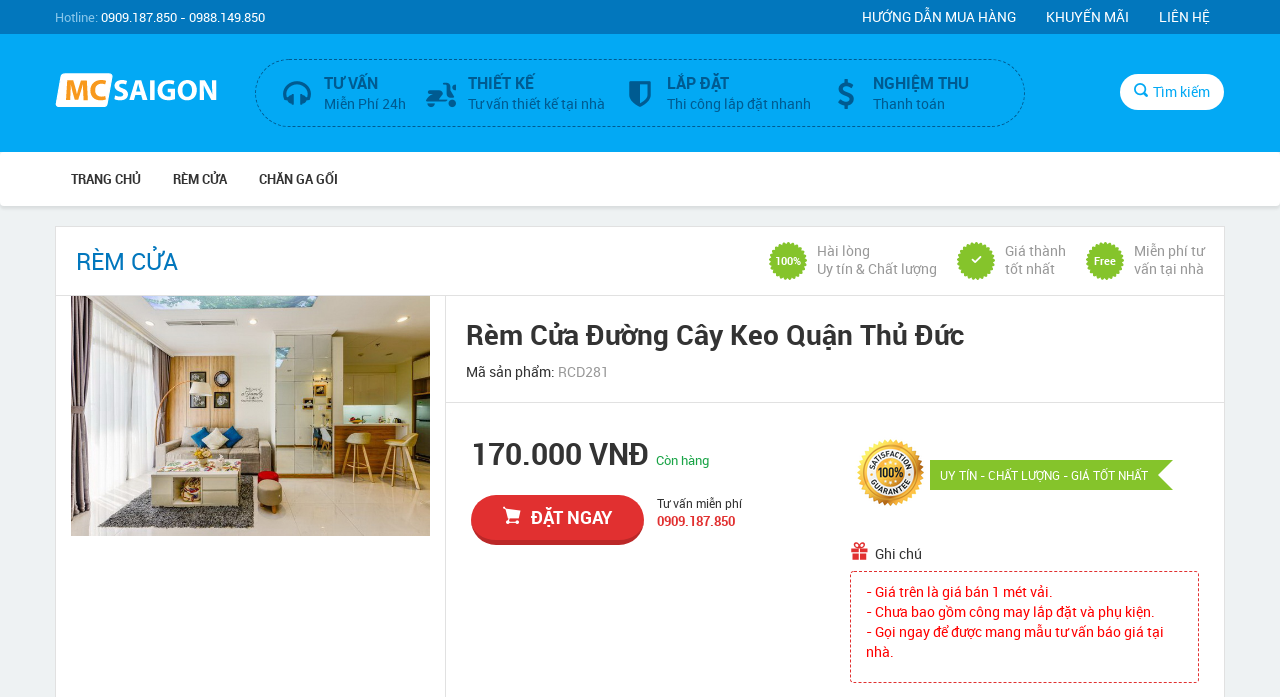

--- FILE ---
content_type: text/html; charset=UTF-8
request_url: https://www.mancuasaigon.net/rem-cua-duong-cay-keo-quan-thu-duc-668.html
body_size: 8873
content:
<!DOCTYPE html>
<html lang="en">
<head>
    <meta charset="utf-8">
    <meta http-equiv="X-UA-Compatible" content="IE=edge">
    <meta name="viewport" content="width=device-width, initial-scale=1.0, maximum-scale=1.0, user-scalable=no" />

    <link rel="shortcut icon" href="/static/images/favicon.ico">
    <link rel="apple-touch-icon-precomposed" href="/static/images/favicon.png">

    <title>Rèm Cửa Đường Cây Keo Quận Thủ Đức</title>
    <base href="https://www.mancuasaigon.net/" />
    <meta name="description" content="Rèm Cửa Quận Thủ Đức - Rèm Cửa Đường Cây Keo Quận Thủ Đức | MANG MẪU TƯ VẤN BÁO GIÁ TẠI NHÀ. Hãy gọi ngay cho chúng tôi để được tư vấn báo giá miễn phí tại nhà của Quý khách."/>
    <meta name="keywords" content="Rèm Cửa Quận Thủ Đức, Rèm Cửa Đường Cây Keo Quận Thủ Đức, Rèm Cửa Đường Cây Keo, Rèm Cửa Cây Keo, Rèm Cửa Thủ Đức"/>
    <link rel="canonical" href="https://www.mancuasaigon.net/rem-cua-duong-cay-keo-quan-thu-duc-668.html" />
    <meta name="google-site-verification" content="S3flBf3ff80jJTBgvOj479lUO6bwDOPfVikwH2UNuAU" />
    <meta name="copyright" content="Copyright (c) MAN CUA SAI GON 2022" />
    <meta name="author" content="Team MAN CUA SAI GON" />
    <meta name="DC.title" content="CONG TY MAN CUA SAI GON" />	
    <meta name="robots" content="index, follow" />
    <meta http-equiv="refresh" content="3000" />
    <meta property="og:locale" content="vi_VN" />
    <meta property="og:type" content="website" /> 
    <meta property="og:title" content="Rèm Cửa Đường Cây Keo Quận Thủ Đức" />
    <meta property="og:image" content="https://www.mancuasaigon.net/upload/remcuadep3/rem-cua-dep-281.jpg" />
    <meta property="og:type" content="product" />
    <meta property="og:url" content="https://www.mancuasaigon.net/rem-cua-duong-cay-keo-quan-thu-duc-668.html" />
    <meta name="revisit-after" content="1 day" />
    <meta name="geo.position" content= "10.7880700;106.7589190" />
    <meta name="geo.placename" content= "Ho Chi Minh, Viet Nam" />
    <meta name="geo.region" content= "VN-65" />
    <meta name="ICBM" content="10.7880700, 106.7589190" />
    	
    <meta name="twitter:card" content="summary" />
    <meta name="twitter:title" content="Rèm Cửa Đường Cây Keo Quận Thủ Đức" />
    <meta name="twitter:description" content="Rèm Cửa Quận Thủ Đức - Rèm Cửa Đường Cây Keo Quận Thủ Đức | MANG MẪU TƯ VẤN BÁO GIÁ TẠI NHÀ. Hãy gọi ngay cho chúng tôi để được tư vấn báo giá miễn phí tại nhà của Quý khách."/>

    <link href="/static/css/bootstrap.css" rel="stylesheet">
    <link href="/static/css/fonts.css" rel="stylesheet">
    <link href="/static/css/animate.min.css" rel="stylesheet">
    <link href="/static/css/style.css" rel="stylesheet">

    <link href="/static/css/jquery.fancybox.css" rel="stylesheet">

    <!--[if lt IE 9]>
    <script src="/static/js/html5shiv.min.js"></script>
    <script src="/static/js/respond.min.js"></script>
    <![endif]-->
</head>
<body>
<header>
    <div class="top-header">
        <div class="container">
            <div class="hotline"><span>Hotline:</span> 0909.187.850 - 0988.149.850</div>
            <ul class="menu-top hidden-xs">
                <li><a href="#">Hướng dẫn mua hàng</a></li>
                <li><a href="#">Khuyến mãi</a></li>
                <li><a href="/lien-he.html">Liên hệ</a></li>
            </ul>
        </div>
    </div><!-- end top-header -->
    <div class="main-header">
        <div class="container">
            <div class="row">
                <div class="col-md-2 col-sm-3 col-xs-6">
                    <h2 class="brand">
                        <a href="/" title="MÀN CỬA SÀI GÒN">
                            <span>MÀN CỬA SÀI GÒN</span>
							<svg version="1.1" id="Layer_1" xmlns:x="&ns_extend;" xmlns:i="&ns_ai;" xmlns:graph="&ns_graphs;"
								 xmlns="http://www.w3.org/2000/svg" xmlns:xlink="http://www.w3.org/1999/xlink" xmlns:a="http://ns.adobe.com/AdobeSVGViewerExtensions/3.0/"
								 x="0px" y="0px" viewBox="0 0 150 32" enable-background="new 0 0 150 32" xml:space="preserve">
							<switch>
								<foreignObject requiredExtensions="&ns_ai;" x="0" y="0" width="1" height="1">
									<i:pgfRef  xlink:href="#adobe_illustrator_pgf">
									</i:pgfRef>
								</foreignObject>
								<g i:extraneous="self">
									<path fill="#FFFFFF" stroke="#FFFFFF" stroke-miterlimit="10" d="M42.9,30.7H3.4c-1.5,0-2.5-1.2-2.2-2.7L5.3,4.4
										C5.6,2.9,7,1.7,8.5,1.7H48c1.5,0,2.5,1.2,2.2,2.7L46,28C45.8,29.5,44.4,30.7,42.9,30.7z"/>
									<g>
										<path fill="#F8991D" d="M24.9,18.2c-0.1-2.1-0.2-4.7-0.2-7.2h-0.1c-0.6,2.2-1.3,4.7-2,6.8l-2.1,6.8h-3.1l-1.9-6.8
											c-0.6-2.1-1.1-4.6-1.6-6.9H14c-0.1,2.4-0.2,5.1-0.3,7.3l-0.3,6.7H9.7l1.1-17.5h5.3l1.7,5.9c0.6,2,1.1,4.2,1.5,6.3h0.1
											c0.5-2,1.1-4.3,1.7-6.3l1.8-5.8h5.2l0.9,17.5h-3.8L24.9,18.2z"/>
										<path fill="#F8991D" d="M44.9,24.4c-0.7,0.3-2.4,0.8-4.5,0.8c-6.1,0-9.2-3.8-9.2-8.8c0-6,4.3-9.3,9.6-9.3c2.1,0,3.6,0.4,4.3,0.8
											L44.3,11c-0.8-0.3-1.9-0.6-3.3-0.6c-3.1,0-5.6,1.9-5.6,5.8c0,3.5,2.1,5.7,5.6,5.7c1.2,0,2.5-0.2,3.3-0.6L44.9,24.4z"/>
										<path fill="#FFFFFF" d="M53,20.8c1,0.5,2.7,1.1,4.4,1.1c1.8,0,2.8-0.8,2.8-1.9c0-1.1-0.8-1.7-2.9-2.4c-2.9-1-4.8-2.7-4.8-5.2
											c0-3,2.5-5.3,6.6-5.3c2,0,3.4,0.4,4.5,0.9l-0.9,3.2c-0.7-0.3-2-0.8-3.6-0.8c-1.7,0-2.5,0.8-2.5,1.7c0,1.1,1,1.6,3.3,2.5
											c3.1,1.1,4.5,2.8,4.5,5.2c0,2.9-2.2,5.4-7,5.4c-2,0-4-0.5-5-1.1L53,20.8z"/>
										<path fill="#FFFFFF" d="M70.9,20.4l-1.2,4.5h-4.1l5.3-17.5h5.2l5.5,17.5h-4.3L76,20.4H70.9z M75.4,17.4l-1.1-3.7
											c-0.3-1-0.6-2.3-0.9-3.4h-0.1c-0.3,1-0.5,2.4-0.8,3.4l-1,3.7H75.4z"/>
										<path fill="#FFFFFF" d="M87.9,7.4v17.5h-4V7.4H87.9z"/>
										<path fill="#FFFFFF" d="M106,24.1c-1.2,0.4-3.5,1-5.9,1c-3.2,0-5.5-0.8-7.1-2.3c-1.6-1.5-2.5-3.8-2.5-6.4c0-5.8,4.3-9.2,10-9.2
											c2.3,0,4,0.4,4.9,0.8l-0.8,3.2c-1-0.4-2.1-0.8-4.1-0.8c-3.3,0-5.8,1.8-5.8,5.7c0,3.6,2.3,5.7,5.5,5.7c0.9,0,1.6-0.1,1.9-0.2V18
											h-2.7v-3.1h6.5V24.1z"/>
										<path fill="#FFFFFF" d="M125.1,16c0,5.8-3.5,9.2-8.6,9.2c-5.2,0-8.2-3.9-8.2-8.9c0-5.3,3.4-9.2,8.5-9.2
											C122.2,7.1,125.1,11.1,125.1,16z M112.4,16.2c0,3.5,1.6,5.9,4.3,5.9c2.7,0,4.2-2.5,4.2-6c0-3.2-1.5-5.9-4.2-5.9
											C114,10.2,112.4,12.8,112.4,16.2z"/>
										<path fill="#FFFFFF" d="M127.7,24.9V7.4h4.6l3.6,6.4c1,1.8,2.1,4,2.9,6h0.1c-0.2-2.3-0.3-4.7-0.3-7.3V7.4h3.6v17.5H138l-3.7-6.8
											c-1-1.9-2.2-4.1-3-6.2h-0.1c0.1,2.3,0.2,4.8,0.2,7.7v5.3H127.7z"/>
									</g>
								</g>
							</switch>
							</svg>
                        </a>
                    </h2>
                </div>
                <div class="col-md-8 col-sm-7">
                    <div class="form-search">
                        <div class="wrapper-search-input">
                            <form action="/tim-kiem.html">
                            <input id="search_input" type="text" placeholder="Nhập tên sản phẩm" name="q" />
                            <button type="submit" class="btn-search-submit"><i class="icon icon-search"></i></button>
                            </form>
                        </div>
                    </div>
                    <div class="service hidden-sm hidden-xs clearfix">
                        <div class="support clearfix">
                            <div class="support-l">
                                <i class="icon icon-headphone"></i>
                            </div>
                            <div class="support-r">
                                <span class="title-sr">Tư vấn</span><br />
                                <span>Miễn Phí 24h</span>
                            </div>
                        </div>
                        <div class="support clearfix">
                            <div class="support-l">
                                <i class="icon icon-scooter"></i>
                            </div>
                            <div class="support-r">
                                <span class="title-sr">Thiết kế</span><br />
                                <span>Tư vấn thiết kế tại nhà</span>
                            </div>
                        </div>
                        <div class="support clearfix">
                            <div class="support-l">
                                <i class="icon icon-shield"></i>
                            </div>
                            <div class="support-r">
                                <span class="title-sr">Lắp đặt</span><br />
                                <span>Thi công lắp đặt nhanh</span>
                            </div>
                        </div>
                        <div class="support clearfix">
                            <div class="support-l">
                                <i class="icon icon-dollar"></i>
                            </div>
                            <div class="support-r">
                                <span class="title-sr">Nghiệm thu</span><br />
                                <span>Thanh toán</span>
                            </div>
                        </div>
                    </div>
                </div>
                <div class="col-md-2 col-sm-2 col-xs-6">
                    <div class="wrapper-search">
                        <div class="buble-search"></div>
                        <button class="btn-remove-search"><i class="icon icon-remove"></i></button>
                        <button type="button" class="btn-search"><i class="icon icon-search"></i>Tìm kiếm</button>
                    </div>
                </div>
            </div>
        </div>
    </div><!-- end main-header -->
    <nav class="navbar">
        <div class="container">
            <div class="wrapper-nav clearfix">
                <h2 class="current-page visible-xs">Sản phẩm</h2>
                <button type="button" class="navbar-toggle collapsed" data-toggle="collapse" data-target="#navbar" aria-expanded="false" aria-controls="navbar">
                    <span class="sr-only">Toggle navigation</span>
                    <span class="icon-bar"></span>
                    <span class="icon-bar"></span>
                    <span class="icon-bar"></span>
                </button>
            </div>
            <div id="navbar" class="navbar-collapse collapse scrollable">
                <ul class="nav navbar-nav">
                    <li><a href="/">Trang chủ</a></li>

                                                                        <li><a href="/rem-cua.html">RÈM CỬA</a></li>
                                                                                                <li><a href="/chan-ga-goi.html">CHĂN GA GỐI</a></li>
                                            
                    
                    <li class="visible-xs"><a href="/lien-he.html">Liên hệ</a></li>

                </ul>
            </div><!-- end navbar-collapse -->
        </div>
    </nav>
</header><section class="content">
    <div class="container">
        <div class="pro-head clearfix">
            <ul class="breadcrumb">
                                                <li><h3> RÈM CỬA</h3></li>
                            </ul>
            <ul class="good-service visible-lg">
                <li><span>100%</span>Hài lòng<br />Uy tín & Chất lượng</li>
                <li><span><i class="icon icon-check"></i></span>Giá thành<br />tốt nhất</li>
                <li><span>Free</span>Miễn phí tư<br />vấn tại nhà</li>
            </ul>
        </div><!-- end pro-head -->
        <div class="detail-pro clearfix mt-0">
            <div class="left-detail-pro col-md-4">
                <a class="fancybox" href="https://www.mancuasaigon.net/upload/remcuadep3/rem-cua-dep-281.jpg" data-fancybox-group="gallery" title="Rèm Cửa Đường Cây Keo Quận Thủ Đức"><img class="img-responsive" src="https://www.mancuasaigon.net/upload/remcuadep3/rem-cua-dep-281.jpg" alt="Rèm Cửa Đường Cây Keo Quận Thủ Đức" /></a>
            </div><!-- /col -->
            <div class="right-detail-pro col-md-8">
                <div class="head-detail-pro">
                    <h1 class="title-detail-pro">Rèm Cửa Đường Cây Keo Quận Thủ Đức</h1>
                    <p>Mã sản phẩm: <span class="grey-color">RCD281</span></p>
                </div>
                <div class="row wrapper-info-detail">
                    <div class="col-sm-6" id="probase_668">

                        <div class="row-detail-pro">
                            <p class="sale-price-detail-pro">170.000 VNĐ <span class="status-pro">Còn hàng</span></p>
                        </div>
                        <div class="row-detail-pro clearfix">
                            <button type="button" class="btn-order-detail orderbase" rel="668" data-toggle="modal" data-target="#order_pro"><i class="icon icon-cart-shopping-1"></i>đặt ngay</button>
                            <div class="hotline-detail">
                                <p>Tư vấn miễn phí</p>
                                <p class="hotline-red">0909.187.850</p>
                            </div>
                        </div>
                    </div><!-- /col -->
                    <div class="col-sm-6">
                        <div class="security-pro hidden-xs">
                            <div class="icon-security hidden-xs"><img src="/static/images/Guarantee_resize.png" /></div>
                            <div class="why-security">
                                <a href="#">UY TÍN - CHẤT LƯỢNG - GIÁ TỐT NHẤT</a>
                                <span class="icon-arrow hidden-xs"></span>
                            </div>
                        </div>
                        <a href="tel:0909187850" class="btn-call-phone visible-xs"><i class="icon icon-telephone"></i> Gọi tư vấn</a>
                        <div class="promotion-order">
                            <h5><i class="icon icon-gift"></i>Ghi chú</h5>
                            <ul class="box-promo">
                                                                <p style="color:#FF0000">
                                    - Giá trên là giá bán 1 mét vải.<br>
                                    - Chưa bao gồm công may lắp đặt và phụ kiện.<br>
                                    - Gọi ngay để được mang mẫu tư vấn báo giá tại nhà.
                                </p>
                                                            </ul>
                        </div><!-- end promotion-order -->
                    </div><!-- /col -->
                </div><!-- /row -->
            </div><!-- /col -->
            <div class="contents-detail-pro clearfix">
                <div class="col-md-8">
                    <div class="content-dp">
                        <p><span style="font-size:18px"><strong><a href="https://www.mancuasaigon.net/rem-cua-duong-cay-keo-quan-thu-duc-668.html">R&egrave;m Cửa Quận Thủ Đức</a> - <a href="https://www.mancuasaigon.net/rem-cua-duong-cay-keo-quan-thu-duc-668.html">R&egrave;m Cửa Đường C&acirc;y Keo Quận Thủ Đức</a> | MANG MẪU TƯ VẤN B&Aacute;O GI&Aacute; TẠI NH&Agrave;. <span style="color:#FF0000">H&atilde;y gọi ngay cho ch&uacute;ng t&ocirc;i để được tư vấn b&aacute;o gi&aacute; miễn ph&iacute; tại nh&agrave; của Qu&yacute; kh&aacute;ch.</span></strong></span></p>

<p><img src="https://www.mancuasaigon.net/upload/saigon/bt18.jpg" /></p>

<p><span style="font-size:18px"><strong>Bạn đang cần một bộ r&egrave;m cửa đẹp để trang ho&agrave;ng cho căn nh&agrave; th&igrave; chẳng cần t&igrave;m đ&acirc;u xa, cứ gh&eacute; ngay R&Egrave;M CỬA S&Agrave;I G&Ograve;N. R&Egrave;M CỬA S&Agrave;I G&Ograve;N l&agrave; một trong những đơn vị tư v&aacute;n &ndash; thiết kế &ndash; thi c&ocirc;ng ho&agrave;n thiện m&agrave;nh r&egrave;m h&agrave;ng đầu TPHCM hiện nay</strong></span>. R&Egrave;M CỬA S&Agrave;I G&Ograve;N l&agrave; nh&agrave; ph&acirc;n phối ch&iacute;nh thức của một số d&ograve;ng sản phẩm m&agrave;nh r&egrave;m, m&agrave;n cuốn,&hellip; với nhiều mẫu m&atilde; nhập khẩu.</p>

<p><img src="https://www.mancuasaigon.net/upload/saigon/rem_vai_108.jpg" /></p>

<p>R&Egrave;M CỬA S&Agrave;I G&Ograve;N cam kết lu&ocirc;n lắng nghe mọi &yacute; kiến cũng như thắc mắc của kh&aacute;ch h&agrave;ng. Từ đ&oacute; đưa ra những gợi &yacute; về sản phẩm thực sự ph&ugrave; hợp, mang đến trải nghiệm dịch vụ tốt v&agrave; sự hải l&ograve;ng cho kh&aacute;ch h&agrave;ng.</p>

<p><img src="https://www.mancuasaigon.net/upload/saigon/rem_vai_70.jpg" /></p>

<p><span style="color:#FF0000"><span style="font-size:18px"><strong>H&atilde;y gọi ngay cho ch&uacute;ng t&ocirc;i để được tư vấn b&aacute;o gi&aacute; miễn ph&iacute; tại nh&agrave; của Qu&yacute; kh&aacute;ch.</strong></span></span><br />
&nbsp;</p>

                    </div><!-- end content-dp -->
                </div><!-- /col -->
                <div class="col-md-4">
                    <div class="head-col">Thông tin sản phẩm</div>
                    <div class="table-tech">
                        <div class="row-table">
                            <div class="col-tech desc-tech">
                                Thương hiệu
                            </div>
                            <div class="col-tech name-tech">
                                RÈM CỬA SÀI GÒN                            </div>
                        </div><!-- end row-table -->
                        <div class="row-table">
                            <div class="col-tech desc-tech">
                                Danh mục
                            </div>
                            <div class="col-tech name-tech">
                                                                    RÈM CỬA                                                            </div>
                        </div><!-- end row-table -->
                    </div>
                </div><!-- /col -->
                   <a href="tel:0909187850" class="btn-call-phone visible-xs"><i class="icon icon-telephone"></i> Gọi tư vấn</a>
            </div><!-- end content-detail-pro -->
            <div class="box-detail-fluid">
                <h3 class="head-box-detail">Tags:</h3>
                <ul class="list-tags clearfix">
                                            <li><a href="/tag/rem-cua-quan-thu-duc.html">Rèm Cửa Quận Thủ Đức </a></li>
                                            <li><a href="/tag/rem-cua-duong-cay-keo-quan-thu-duc.html">Rèm Cửa Đường Cây Keo Quận Thủ Đức </a></li>
                                            <li><a href="/tag/rem-cua-duong-cay-keo.html">Rèm Cửa Đường Cây Keo </a></li>
                                            <li><a href="/tag/rem-cua-cay-keo.html">Rèm Cửa Cây Keo </a></li>
                                            <li><a href="/tag/rem-cua-thu-duc.html">Rèm Cửa Thủ Đức </a></li>
                    
                </ul>
            </div>

            <div class="box-detail-fluid bt-0 clearfix">
                <h3 class="head-box-detail">Có thể bạn quan tâm:</h3>
                <div class="relate-pro">
                                                            <div class="item-pro-box col-lg-2 col-md-3 col-sm-4 col-xs-6">
                        <a href="/rem-cua-2-lop-chong-nang-quan-3-man-cua-2-lop-chong-nang-quan-3-tp-hcm-241.html" class="thumb-pro"><img class="img-responsive" src="https://www.mancuasaigon.net/upload/maurem/mau_rem_cua_dep_050_resize.jpg" /></a>
                        <div class="info-pro">
                            <p class="main-price-pro">200.000 VNĐ</p>
                            <div class="inner-info-pro">
                                <p class="sale-price-pro">190.000 VNĐ</p>
                                <a href="/rem-cua-2-lop-chong-nang-quan-3-man-cua-2-lop-chong-nang-quan-3-tp-hcm-241.html" class="title-pro">Rèm cửa 2 lớp chống nắng quận 3 | Màn cửa 2 lớp chống nắng quận 3 Tp HCM</a>
                                <a href="/rem-cua-2-lop-chong-nang-quan-3-man-cua-2-lop-chong-nang-quan-3-tp-hcm-241.html" class="btn-buy-pro" rel="241"><i class="icon icon-cart-shopping-1"></i>Chi Tiết</a>
                            </div>
                        </div>
                                            </div><!-- end item-pro-box -->
                                                            <div class="item-pro-box col-lg-2 col-md-3 col-sm-4 col-xs-6">
                        <a href="/vai-rem-cua-gia-re-quan-10-vai-man-cua-gia-re-quan-10-490.html" class="thumb-pro"><img class="img-responsive" src="https://www.mancuasaigon.net/upload/maurem/mau_rem_cua_dep_014_resize.jpg" /></a>
                        <div class="info-pro">
                            <p class="main-price-pro">200.000 VNĐ</p>
                            <div class="inner-info-pro">
                                <p class="sale-price-pro">190.000 VNĐ</p>
                                <a href="/vai-rem-cua-gia-re-quan-10-vai-man-cua-gia-re-quan-10-490.html" class="title-pro">Vải rèm cửa giá rẻ Quận 10 | Vải màn cửa giá rẻ Quận 10</a>
                                <a href="/vai-rem-cua-gia-re-quan-10-vai-man-cua-gia-re-quan-10-490.html" class="btn-buy-pro" rel="490"><i class="icon icon-cart-shopping-1"></i>Chi Tiết</a>
                            </div>
                        </div>
                                            </div><!-- end item-pro-box -->
                                                            <div class="item-pro-box col-lg-2 col-md-3 col-sm-4 col-xs-6">
                        <a href="/vua-rem-cua-quan-4-gia-re-bao-gia-tu-van-tai-nha-587.html" class="thumb-pro"><img class="img-responsive" src="https://www.mancuasaigon.net/upload/maurem/mau_rem_cua_dep_07_resize.jpg" /></a>
                        <div class="info-pro">
                            <p class="main-price-pro">190.000 VNĐ</p>
                            <div class="inner-info-pro">
                                <p class="sale-price-pro">180.000 VNĐ</p>
                                <a href="/vua-rem-cua-quan-4-gia-re-bao-gia-tu-van-tai-nha-587.html" class="title-pro">VUA RÈM CỬA QUẬN 4 | #GIÁ RẺ #BÁO GIÁ TƯ VẤN TẠI NHÀ</a>
                                <a href="/vua-rem-cua-quan-4-gia-re-bao-gia-tu-van-tai-nha-587.html" class="btn-buy-pro" rel="587"><i class="icon icon-cart-shopping-1"></i>Chi Tiết</a>
                            </div>
                        </div>
                                            </div><!-- end item-pro-box -->
                                                            <div class="item-pro-box col-lg-2 col-md-3 col-sm-4 col-xs-6">
                        <a href="/rem-cuon-chong-nang-huyen-hoc-mon-rem-cuon-chong-nang-huyen-hoc-mon-897.html" class="thumb-pro"><img class="img-responsive" src="https://www.mancuasaigon.net/upload/remcuon2/rem-cua-van-phong-57_resize.jpg" /></a>
                        <div class="info-pro">
                            <p class="main-price-pro">300.000 VNĐ</p>
                            <div class="inner-info-pro">
                                <p class="sale-price-pro">250.000 VNĐ</p>
                                <a href="/rem-cuon-chong-nang-huyen-hoc-mon-rem-cuon-chong-nang-huyen-hoc-mon-897.html" class="title-pro">RÈM CUỘN CHỐNG NẮNG HUYỆN HÓC MÔN | RÈM CUỐN CHỐNG NẮNG HUYỆN HÓC MÔN</a>
                                <a href="/rem-cuon-chong-nang-huyen-hoc-mon-rem-cuon-chong-nang-huyen-hoc-mon-897.html" class="btn-buy-pro" rel="897"><i class="icon icon-cart-shopping-1"></i>Chi Tiết</a>
                            </div>
                        </div>
                                            </div><!-- end item-pro-box -->
                                                            <div class="item-pro-box col-lg-2 col-md-3 col-sm-4 col-xs-6">
                        <a href="/rem-cua-phuong-long-binh-tphcm-man-cua-phuong-long-binh-tphcm-958.html" class="thumb-pro"><img class="img-responsive" src="https://www.mancuasaigon.net/upload/rem2lop/rem-cua-2-lop-1_resize.jpg" /></a>
                        <div class="info-pro">
                            <p class="main-price-pro">300.000 VNĐ</p>
                            <div class="inner-info-pro">
                                <p class="sale-price-pro">250.000 VNĐ</p>
                                <a href="/rem-cua-phuong-long-binh-tphcm-man-cua-phuong-long-binh-tphcm-958.html" class="title-pro">RÈM CỬA PHƯỜNG LONG BÌNH TPHCM | MÀN CỬA PHƯỜNG LONG BÌNH TPHCM</a>
                                <a href="/rem-cua-phuong-long-binh-tphcm-man-cua-phuong-long-binh-tphcm-958.html" class="btn-buy-pro" rel="958"><i class="icon icon-cart-shopping-1"></i>Chi Tiết</a>
                            </div>
                        </div>
                                            </div><!-- end item-pro-box -->
                                                            <div class="item-pro-box col-lg-2 col-md-3 col-sm-4 col-xs-6">
                        <a href="/rem-cua-duong-xa-lo-ha-noi-quan-thu-duc-man-cua-xa-lo-ha-noi-quan-thu-duc-tp-hcm-153.html" class="thumb-pro"><img class="img-responsive" src="https://www.mancuasaigon.net/upload/maurem/mau_rem_cua_dep_060_resize.jpg" /></a>
                        <div class="info-pro">
                            <p class="main-price-pro">200.000 VNĐ</p>
                            <div class="inner-info-pro">
                                <p class="sale-price-pro">190.000 VNĐ</p>
                                <a href="/rem-cua-duong-xa-lo-ha-noi-quan-thu-duc-man-cua-xa-lo-ha-noi-quan-thu-duc-tp-hcm-153.html" class="title-pro">Rèm cửa đường Xa Lộ Hà Nội Quận Thủ Đức | Màn cửa Xa Lộ Hà Nội Quận Thủ Đức Tp HCM</a>
                                <a href="/rem-cua-duong-xa-lo-ha-noi-quan-thu-duc-man-cua-xa-lo-ha-noi-quan-thu-duc-tp-hcm-153.html" class="btn-buy-pro" rel="153"><i class="icon icon-cart-shopping-1"></i>Chi Tiết</a>
                            </div>
                        </div>
                                            </div><!-- end item-pro-box -->
                    
                </div><!-- end relate-pro -->

            </div><!-- end box-detail-fluid -->
        </div><!-- end detail-pro -->

    </div><!-- /container -->
</section>

<footer>
    <div class="container">
        <div class="row">
            <div class="col-sm-6">
                <div class="footer-box">
                    <h3 class="head-footer-box"><span>Thông tin công ty</span></h3>
                    <div class="content-footer-box">
                        <h1>CÔNG TY MÀN CỬA SÀI GÒN</h1>
                        <div class="outer-info-company clearfix">
                            <div class="info-company ellipsis-text">MÀN CỬA SÀI GÒN luôn tự tin giữ vững vị trí số 1 với hơn 20 năm kinh nghiệm cung cấp và thi công chuyên nghiệp các loại rèm cửa tại thị trường TP.HCM. MÀN CỬA SÀI GÒN liên tục cập nhật các mẫu rèm cửa mới nhất, thẩm mỹ cao, phong cách, chất liệu và màu sắc đa dạng, nhằm phục vụ khách hàng một cách tốt nhất cũng như cung cấp thêm nhiều lựa chọn cho khách hàng... Với chất lượng tốt và giá cả hợp lý MÀN CỬA SÀI GÒN rất sẵn sàng đáp ứng mọi nhu cầu khách hàng trong thời gian ngắn nhất. Hãy gọi ngay cho chúng tôi để được mang mẫu tư vấn thiết kế tại nhà của quí khách.
                                <a class='more' style="display:inline-block" href='#'>+</a>
                                <a class='less' href='#'>-</a>
                            </div>
                        </div>
                        <div class="social-footer clearfix">
                            <ul>
                                <li><a href="#"><i class="icon icon-facebook"></i></a></li>
                                <li><a href="#"><i class="icon icon-google-plus"></i></a></li>
                                <li><a href="#"><i class="icon icon-twitter"></i></a></li>
                                <li><a href="#"><i class="icon icon-youtube-play"></i></a></li>
                                <li><a href="#"><i class="icon icon-tumblr"></i></a></li>
                                <li><a href="#"><i class="icon icon-pinterest"></i></a></li>
                            </ul>
                        </div><!-- end social-footer -->
                        <div class="row">
                            <div class="col-md-6">
                                <div class="sub-col">
                                    <h4>Hệ Thống MÀN CỬA SÀI GÒN:</h4>
                                    <p>Hotline: 0909.187.850 - 0988.149.850</p>
                                    <p>Gọi Ngay: Mang mẫu tư vấn báo giá miễn phí tại công trình. Không ngại xa.</p>
                                </div>
                            </div>
                            <div class="col-md-6">
                                <div class="sub-col">
                                    <h4>Curtain Showroom:</h4>
                                    <p>Hotline: 0909.187.850 - 0988.149.850</p>
                                    <p>Drape your home with elegance & grace with beautiful Curtains!</p>
                                </div>
                            </div>
                        </div>
                    </div><!-- end content-footer-box -->
                </div><!-- end footer-box -->
            </div>
            <div class="col-sm-6">
                <div class="row">
                    <div class="col-md-6">
                        <div class="footer-box">
                            <h3 class="head-footer-box"><span>hỗ trợ</span></h3>
                            <div class="content-footer-box">
                                <ul class="list">
                                    <li><a href="#">Hướng dẫn thanh toán </a></li>
                                    <li><a href="#">Hướng dẫn đặt hàng online</a></li>
                                    <li><a href="#">Câu hỏi thường gặp</a></li>
                                    <li><a href="#">Chính sách bảo hành</a></li>
                                    <li><a href="#">Chính sách bảo mật</a></li>
                                    <li><a href="#">Điều khoản sử dụng</a></li>
                                    <li><a href="#">Dịch vụ giao hàng và thu tiền TQ</a></li>
                                </ul>
                            </div><!-- end content-footer-box -->
                        </div><!-- end footer-box -->
                    </div><!-- /col -->
                    <div class="col-md-6">
                        <div class="footer-box">
                            <h3 class="head-footer-box"><span>Top từ khóa</span></h3>
                            <div class="content-footer-box">
                                <ul class="tags clearfix">
                                                                            <li><a href="/tag/rem-cua.html">rem cua </a></li>
                                                                            <li><a href="/tag/man-cua.html">man cua </a></li>
                                                                            <li><a href="/tag/rem-cua-so.html">rem cua so </a></li>
                                                                            <li><a href="/tag/rem-cua-dep.html">rem cua dep </a></li>
                                                                            <li><a href="/tag/rem-cua-so-gia-re.html">rem cua so gia re </a></li>
                                                                            <li><a href="/tag/rem-vai.html">rem vai </a></li>
                                                                            <li><a href="/tag/rem-cua-quan-2.html">rem cua quan 2 </a></li>
                                                                            <li><a href="/tag/rem-cua-quan-7.html">rem cua quan 7 </a></li>
                                                                            <li><a href="/tag/-rem-cua-quan-9.html"> rem cua quan 9 </a></li>
                                                                            <li><a href="/tag/rem-cua-thu-duc.html">rem cua thu duc </a></li>
                                                                            <li><a href="/tag/rem-cua-hcm.html">rem cua hcm </a></li>
                                                                            <li><a href="/tag/rem-cua-tphcm.html">rem cua tphcm </a></li>
                                                                            <li><a href="/tag/rem-cua-tp-hcm.html">rem cua tp hcm </a></li>
                                                                    </ul>
                            </div><!-- end content-footer-box -->
                        </div><!-- end footer-box -->
                    </div><!-- /col -->
                </div><!-- /row -->

                <div class="row">
                    <div class="col-md-6">
                        <div class="footer-box">
                            <h3 class="head-footer-box"><span>Liên Hệ Tư Vấn: 0909 187 850</span></h3>
                            <div class="content-footer-box">
                                <ul class="payment clearfix">
                                    <li class="big-payment"><a href="tel:0909187850"><img src="/static/images/zalo.png" class="img-responsive" /></a></li>
                                    <li class="big-payment"><a href="tel:0909187850"><img src="/static/images/fb.png" class="img-responsive mr-0" /></a></li>
                                    <li><a href="tel:0909187850"><img src="/static/images/call.png" class="img-responsive" /></a></li>
                                    <li><a href="tel:0909187850"><img src="/static/images/viber.png" class="img-responsive" /></a></li>
                                    <li><a href="sms:0909187850"><img src="/static/images/sms.png" class="img-responsive mr-0" /></a></li>
                                </ul>
                            </div><!-- end content-footer-box -->
                        </div><!-- end footer-box -->
                    </div><!-- /col -->
                    <div class="col-md-6">
                        <div class="footer-box">
                            <h3 class="head-footer-box"><span>MÀN CỬA SÀI GÒN</span></h3>
                            <div class="content-footer-box">
                                <a href="tel:0909187850"><img src="/static/images/dvremcua.png" class="img-responsive bct" /></a>
                            </div><!-- end content-footer-box -->
                        </div><!-- end footer-box -->
                    </div><!-- /col -->
                </div><!-- /row -->

            </div><!-- /col -->
        </div><!-- /row -->
    </div>
    <div class="copyright">
        <div class="container">Copyright © MÀN CỬA SÀI GÒN - <button id="count" onclick="start()">Click Lấy Mã DL</button></div>
    </div>
</footer>

<div id="modalbase">
</div>


<script>
function start(){
  var counter = 100;
  setInterval(function() {
    counter--;
    if (counter >= 0) {
      button = document.getElementById("count");
      button.innerHTML = counter;
    }
    if (counter === 0) {
        button.innerHTML = "100721";
        clearInterval(counter);
    }
  }, 1000);
    
};
</script>


<!-- Google tag (gtag.js) -->
<script async src="https://www.googletagmanager.com/gtag/js?id=G-DGWDQ7X8Q8"></script>
<script>
  window.dataLayer = window.dataLayer || [];
  function gtag(){dataLayer.push(arguments);}
  gtag('js', new Date());

  gtag('config', 'G-DGWDQ7X8Q8');
</script>


<!-- global js -->
<script src="/static/js/jquery-2.1.4.min.js"></script>
<script src="/static/js/bootstrap.min.js"></script>
<script src="/static/js/jquery.dotdotdot.min.js"></script>
<script src="/static/js/global.js"></script>
<!-- end global js -->

<!-- page js -->
<script src="/static/js/jquery.fancybox.js"></script>
<script src="/static/js/detail.js"></script>
<!-- end page js -->
</body>
</html>

--- FILE ---
content_type: text/css
request_url: https://www.mancuasaigon.net/static/css/style.css
body_size: 10625
content:
body {
	font-family:'roboto' !important;
	font-weight:normal;	
}
.mr-0 {
	margin-right:0 !important;	
}
.mt-0 {
	margin-top:0 !important;	
}
.bt-0 {
	border-top-width:0 !important;	
}
.grey-color {
	color:#999999;
}	
/**Header**/
.top-header {
	background-color:#0277bd;
	height:34px;	
}
.hotline {
	font-size:13px;
	color:#ffffff;	
	line-height:34px;
	float:left;
}
.hotline span {
	color:#86c5ea;	
}
ul.menu-top {
	float:right;
	list-style:none;
	margin-bottom:0;	
}
ul.menu-top li {
	float:left;
}
ul.menu-top li a {
	display:block;
	padding:7px 15px;	
	color:#ffffff;
	text-transform:uppercase;
}
.main-header {
	overflow:hidden;
	height:118px;
	background-color:#03a9f4;	
}
h2.brand {
	margin:0;	
	position: relative;
	z-index: 2;
}
h2.brand a {
	display:block;
	margin-top:38px;
}
h2.brand a span {
	text-indent:-9999px;	
	display: block;
	height: 0;
}
h2.brand a svg {
	fill:#ffffff;	
}
.service {
	margin-top:25px;
	padding:12px 10px 7px 16px;
	border:1px dashed #005b91;
	border-radius: 35px;
	-webkit-border-radius: 35px;
	-moz-border-radius: 35px;	
}
.support {
	float:left;	
	color:#005b91;
	margin: 0 10px;
}
.support-l, .support-r {
	float:left;
	white-space:nowrap;
}	
.support-l {
	padding-top: 5px;
	padding-right: 12px;	
}
.support-l i {
	font-size:30px;	
}
.support-r {
	font-size:14px;
}
.title-sr {
	text-transform:uppercase;	
	font-size:16px;
	font-weight:bold;
}
.wrapper-search {
	margin-top:40px;
	float:right;
	height:36px;
	width:105px;
	position:relative;
}
.buble-search {
	border-radius: 18px;
	-webkit-border-radius: 18px;
	-moz-border-radius: 18px;
	background-color:#0277bd;
	height:34px;
	position:absolute;
	top:0;
	left:0;
	width:96%;
	z-index:1;
	opacity:0;
	-ms-transform: scale(1);
    -webkit-transform: scale(1); 
    transform: scale(1);
	-webkit-transition: all ease-in .5s;
    transition: all ease-in .5s;
}
.btn-search:focus {
	outline:0;	
}
.buble-search.animation {
	-ms-transform: scale(40);
    -webkit-transform: scale(40); 
    transform: scale(40);
	background-color:#0277bd;
	top:-1px;
	opacity:1;
}
.btn-search {
	border-radius: 18px;
	-webkit-border-radius: 18px;
	-moz-border-radius: 18px;
	display:block;
	border:none;
	color:#03a9f4;
	padding:8px 14px;
	position:absolute;
	z-index:2;
	top:0;
	left:0;
	background-color:#ffffff;
}
.btn-search i {
	margin-right:5px;	
}
.btn-remove-search {
	background:none;
	border:none;
	display:block;
	position:absolute;
	top:-80px;
	right:10px;
	color:rgba(255,255,255,0);
	padding:0;
	width:40px;
	height:40px;
	line-height:36px;
	z-index:3;
	font-size:22px;
	-webkit-transition: all ease-in .3s; /* Safari */
    transition: all ease-in .3s;
}
.btn-remove-search:focus {
	outline:none;	
}
.btn-remove-search.show-btn-cancle {
	top:0;
	color:rgba(255,255,255,1);
}
.form-search {
	visibility:hidden;
	position: absolute;
	z-index: 2;
	width: 450px;
	opacity: 0;
	top: 50%;
	margin-top: -18px;
	left: 50%;
	margin-left: -180px;
	height: 50px;
	background-color:rgba(255,255,255,0.15);
	border-radius: 25px;
	-webkit-border-radius: 25px;
	-moz-border-radius: 25px;	
	-webkit-transition: all ease-in .3s; /* Safari */
    transition: all ease-in .3s;
}
.form-search.show-form-search {
	opacity:1;
	margin-left: -225px;
	visibility:visible;
}
.wrapper-search-input {
	position:relative;	
	padding-right:40px;
}
.form-search input {
	background: none;
	border: none;
	width: 100%;
	color:#ffffff;
	padding: 15px;
}
.form-search input::-moz-placeholder {
  color: #ffffff;
  opacity: 1;
}
.form-search input:-ms-input-placeholder {
  color: #ffffff;
}
.form-search input::-webkit-input-placeholder {
  color: #ffffff;
}
.form-search input:focus {
	outline:0;	
}
.btn-search-submit {
	position: absolute;
	top: 10px;
	right: 15px;
	background: none;
	border: none;
	color: #fff;
	font-size: 22px;
	display:block;
	padding:0;
}
/*navbar*/
nav {
	-webkit-box-shadow: 0px 3px 3px 0px rgba(50, 50, 50, 0.1);
	-moz-box-shadow:    0px 3px 3px 0px rgba(50, 50, 50, 0.1);
	box-shadow:         0px 3px 3px 0px rgba(50, 50, 50, 0.1);	
}
.navbar {
	background-color:#ffffff;	
	z-index:2;
	margin-bottom:0;
}
.wrapper-nav {
	position:relative;	
}
.current-page {
	font-weight:bold;
	position:absolute;
	top:15px;
	left:0;
	font-size:16px;
	margin:0;	
}
.navbar-nav {
	margin-top:0;	
}
.navbar-nav > li > a {
	color:#333333;
	background:none;
	text-transform:uppercase;
	font-size:13px;
	font-weight:bold;
	padding: 16px;
}
.navbar-nav > li > a:hover, .navbar-nav > li.active > a {
	background:none;
	color:#0277bd;
}
.navbar-collapse {
	padding:0;	
}
.navbar-toggle {
	margin-right:0;	
}
.navbar-toggle .icon-bar {
	background-color: #333333;
}
.navbar-nav > li.have-sub {
	position:relative;	
}
.navbar-nav > li.have-sub:hover a {
	color:#0277bd;
}
.navbar-nav > li.have-sub:hover ul.sub-menu li a {
	color:#333333;	
}
.navbar-nav > li.have-sub:hover .wrapper-sub-menu {
	-ms-transform: scale(1);
    -webkit-transform: scale(1); 
    transform: scale(1);
	top:100%;
	left:0;
	opacity:1;
}
.navbar-nav > li.have-sub.last:hover .wrapper-sub-menu {
	right:0;
	
}
.wrapper-sub-menu {
	background-color:#ffffff;
	border:1px solid #eeeeee;
	position:absolute;	
	top:0;
	opacity:0;
	z-index:4;
	margin-top:4px;
	padding:5px 20px 20px;
	min-width:200px;
	-ms-transform: scale(0);
    -webkit-transform: scale(0); 
    transform: scale(0);
	-webkit-transition: all ease-in .3s; /* Safari */
    transition: all ease-in .3s;
	-webkit-box-shadow: 0px 4px 6px 0px rgba(50, 50, 50, 0.1);
	-moz-box-shadow:    0px 4px 6px 0px rgba(50, 50, 50, 0.1);
	box-shadow:         0px 4px 6px 0px rgba(50, 50, 50, 0.1);
}
.navbar-nav > li.have-sub.last .wrapper-sub-menu {
	right:0;
	left:auto;
}
.wrapper-sub-menu.two-col {
	min-width:400px;
}
.wrapper-sub-menu.two-col ul.sub-menu:nth-child(1) {
	padding-right:20px;	
}
.wrapper-sub-menu.two-col ul.sub-menu {
	float:left;
	width:50%;	
}
ul.sub-menu {
	list-style:none;
	padding:0;	
	
}
ul.sub-menu li a {
	border-bottom:1px solid #eeeeee;
	display:block;
	padding:13px 13px 13px 0;
	text-decoration:none;
	color:#333333;
}
.navbar-nav > li.have-sub ul.sub-menu li a:hover {
	border-color: #0277bd;
	color:#0277bd;	
}
@media (max-width:990px) {
	.main-header {
		height:90px;	
	}
	h2.brand a {
		margin-top: 25px;	
	}
	.wrapper-search {
		margin-top:25px;	
	}
	.navbar-nav {
		margin-bottom:10px;	
	}
	.navbar-nav > li > a {
		padding: 14px 9px 0px;
	}
	.navbar-collapse {
		padding:0 20px;	
	}
	.navbar-nav > li.have-sub:hover .wrapper-sub-menu {
		display:none !important;
	}
}
@media (max-width:767px) {
	.main-header {
		height:66px;	
	}
	h2.brand a {
		margin-top: 15px;	
	}
	.wrapper-search {
		margin-top:15px;	
	}
	
	.navbar-nav > li > a {
		border-top:1px solid #eeeeee;
		border-bottom:0 solid #eeeeee;	
		padding:10px;
	}
	h2.brand {
		z-index: 1;
	}
	.form-search {
		width: 86%;
		margin-top: 11px;
		height: 40px;
	}
	.form-search.show-form-search {
		margin-left: 0;
		left:15px;
	}
	.btn-search-submit {
		top: 9px;
		right: 14px;
		font-size:18px;
	}
	.form-search input {
		padding: 10px 15px;
	}
	.btn-remove-search {
		right:-7px;	
	}
	.buble-search.animation {
		-ms-transform: scale(40);
		-webkit-transform: scale(40); 
		transform: scale(40);
	}
	.btn-remove-search {
		top:-40px;
	}
}
@media (max-width:480px) {
	.form-search {
		width: 75%;
	}	
}
@media (min-width:768px) and (max-width:990px) {
	.form-search {
		margin-top:17px;	
	}
}
@media (min-width:991px) and (max-width:1200px) {
	
	.service {
		padding: 7px;
		margin-top:31px;
	}
	.support {
		margin: 0 5px;
	}
	.support-l i {
		font-size:24px;	
	}
	.support-r {
		font-size:12px;
	}
	.title-sr {
		font-size:14px;
	}	
	.navbar-nav > li > a {
		font-size:12px;
		text-transform: capitalize;
		font-weight:normal;
		padding:14px 13px;
	}
}
/**content**/
.slider-pro {
	margin-top:20px;	
}
.item-pro-feature {
	float:left;
	display:none;
}
.item-pro-feature:nth-child(1) {
	display:block;	
}
.slider-pro .owl-controls {
	position:absolute;
	bottom:20px;
	right:20px;	
}
.slider-pro .owl-controls .owl-dot {
	width:20px;
	height:20px;
	margin:0 5px;
	background-color:rgba(0,0,0,0.2);	
	float:left;
}
.slider-pro .owl-controls .owl-dot.active {
	background-color:#ffffff;
}
.pro-box {
	background-color:#ffffff;
	border-width:1px 1px 0;
	border-color:#e1e1e1;
	border-style:solid;
	margin-top:20px;	
}
.pro-box.last {
	margin-bottom:20px;	
}
.pro-box.pro-hot {
	border-right:none;		
}
.pro-box.pro-hot .head-pro-box {
	border-right:1px solid #e1e1e1;	
}
.head-pro-box {
	border-bottom:1px solid #e1e1e1;
	padding-left:20px;
	position:relative;
	height:50px;
}
.head-pro-box h3 {
	margin:0;
	text-transform:uppercase;
	font-size:18px;
	padding:15px 0;
	font-weight:bold;
}
.btn-more-pro-hot {
	position:absolute;
	right:120px;	
	top:14px;
	display:block;
}
.content-pro-box {
	overflow:hidden;
	position:relative;	
}
.content-pro-box.hidden-border {
	overflow:inherit;	
}
.content-pro-box .owl-controls {
	position:absolute;
	top:-50px;
	right:0;
}
.content-pro-box .owl-nav {
	position:relative;
	width:100px;
	height:50px;	
}
.content-pro-box .owl-nav .owl-prev, .content-pro-box .owl-nav .owl-next {
	float:left;
	width:50px;
	height:50px;
	border-left:1px solid #e1e1e1;	
	text-align:center;
	font-size:22px;
	color:#454545;
	line-height:50px;
}
.content-pro-box .owl-nav .owl-prev:hover, .content-pro-box .owl-nav .owl-next:hover {
	color:#0277bd;
}
.item-pro-box {
	float:left;
	padding:0 15px 30px;
	position:relative;
	border-bottom:1px solid #e1e1e1;
}
.item-pro-box:before {
	position:absolute;
	width:1px;
	background-color:#e1e1e1;
	top:0;
	right:-2px;
	content:"";	
	bottom:0;
}
.content-pro-box.best_seller .item-pro-box:before {
	width:0;
}
.content-pro-box.best_seller .item-pro-box {
	border-right:1px solid #e1e1e1;	
}
.thumb-pro {
	display:block;	
	position:relative;
	overflow:hidden;
	padding-top:100%;
}
.thumb-pro img {
	position:absolute;
	top:0;
	left:0;
	height:100%;
}
.info-pro {
	text-align:center;
}
.info-pro p {
	margin-bottom:5px;	
}
.main-price-pro {
	color:#9b9b9b;
	text-decoration:line-through;
	margin-bottom:0 !important;	
}
.inner-info-pro {
	
}
.inner-info-pro:before {
	content:"";
	width:100%;
	height:170px;
	bottom:-10px;
	left:1px;
	overflow:hidden;
	z-index:1;
	position:absolute;
	background-color: rgba(255,255,255,0);
	padding: 0 15px;
	-webkit-transition: all ease-in .3s;
    transition: all ease-in .3s;
}
.item-pro-box:hover .inner-info-pro:before {
	background: #03a9f4;
	bottom:0;
}
.item-pro-box:hover .sale-price-pro, .item-pro-box:hover .title-pro {
	color:#ffffff;
}
.item-pro-box:hover .btn-buy-pro {
	-ms-transform: scale(1);
    -webkit-transform: scale(1); 
    transform: scale(1);
	opacity:1;
}
.sale-price-pro {
	font-size:16px;
	font-weight:bold;
	color:#333333;
	position:relative;
	z-index:2;	
	-webkit-transition: all ease-in .3s;
    transition: all ease-in .3s;
}
.title-pro {
	color:#9b9b9b;
	display:block;
	overflow:hidden;
	height:40px;
	position:relative;
	z-index:2;	
	-webkit-transition: all ease-in .3s;
    transition: all ease-in .3s;
}
.btn-buy-pro {
	display:block;	
	-ms-transform: scale(0);
    -webkit-transform: scale(0); 
    transform: scale(0);
	position:absolute;
	left:50%;
	bottom:106px;
	margin-left:-54px;
	z-index:2;
	background-color:#0277bd;	
	color:#ffffff;
	padding:10px 15px;
	text-transform:uppercase;
	border-radius: 20px;
	-webkit-border-radius: 20px;
	-moz-border-radius: 20px;
	opacity:0;
	-webkit-transition: all ease-in .3s;
    transition: all ease-in .3s;
}
.btn-buy-pro:hover, .btn-buy-pro:focus {
	color:#03a9f4;	
	background-color:#ffffff;
	text-decoration:none;
}
.btn-buy-pro i {
	margin-right:5px;	
}
.more-pro {
	display:block;
	text-align:center;
	background-color:#ffffff;	
	padding:20px;
	line-height:20px;
	border-bottom: 1px solid #e1e1e1;
	-webkit-transition: all ease-in .3s;
    transition: all ease-in .3s;
}
.more-pro:hover {
	background-color:#e1e1e1;	
	text-decoration:none;
}
.icon-pro {
	position:absolute;
	width: 50px;
	right:10px;
	top:10px;	
}
.bg-icon-pro {
	position:relative;
	line-height:45px;
	text-align:center;	



}
.bg-icon-pro svg {
	fill:#e13030;
	position:absolute;
	top:0;
	left:0;	
	z-index:1;
}
.bg-icon-pro span {
	color:#ffffff;
	z-index:2;
	position:relative;
	font-weight:bold;
	font-size:11px;	
}
.icon-pro.hot .bg-icon-pro span{
	color:#e9df47;	
}
@media (max-width:767px) {
	.slider-pro.owl-carousel {
		margin:0 -15px 0;	
		width:auto;
	}
	.slider-pro .owl-controls {
		bottom: 10px;
		right: 10px;
	}
	.slider-pro .owl-controls .owl-dot {
		width:5px;
		height:5px;
		margin: 0 2px;
	}
	.head-pro-box h3 {
		font-size: 16px;
	}
	.btn-more-pro-hot {
		font-size: 13px;
	}
	.content-pro-box .owl-nav {
		width:64px;	
	}
	.btn-more-pro-hot {
		right:70px;	
	}
	.content-pro-box .owl-nav .owl-prev, .content-pro-box .owl-nav .owl-next {
		border:none;
		width:30px;	
	}
}
/**footer**/
footer {
	background-color:#212121;	
}
.copyright {
	background-color:#121212;	
	color:#606060;
	padding:10px 0;
	margin-top:20px;
}
.footer-box {
	margin-top:30px;
	color:#757575;	
}
.head-footer-box {
	margin-top:0;	
	border-bottom:1px solid #434343;
	font-size:16px;
	color:#ffffff;
	text-transform:uppercase;
}
.head-footer-box span {
	display:inline-block;
	border-bottom:1px solid #03a9f4;
	height: 32px;
	margin-bottom: -1px;
}
.content-footer-box {
	margin-top:30px;	
}
.content-footer-box h1 {
	font-size:14px;
	margin-top:0;
	color:#a6a6a6;	
}
.info-company {
	font-size:13px;	
}
.social-footer {
	margin-top:10px;	
}
.social-footer ul {
	list-style:none;
	padding:0;	
}
.social-footer ul li {
	float:left;	
}
.social-footer ul li a {
	width:40px;
	height:40px;
	display:block;
	margin-right:10px;
	margin-top:10px;	
	color:#757575;
	border:1px solid #757575;
	font-size:22px;
	text-align:center;
	line-height:44px;
	-webkit-transition: all ease-in .2s;
    transition: all ease-in .2s;
}
.social-footer ul li a:hover {
	text-decoration:none;
	background-color:#03a9f4;
	color:#ffffff;
	border-color:#03a9f4;	
}
.sub-col {
	margin-top:30px;	
}
.sub-col h4 {
	color:#a6a6a6;
	font-size:13px;
	font-weight:bold;	
}
.sub-col p {
	font-size:13px;
	line-height:16px;
	margin-bottom:5px;	
}
ul.list, ul.tags {
	list-style:none;
	padding:0;	
}
ul.list li a {
	display:block;
	font-size:13px;
	color:#757575;
	margin-bottom:5px;	
	-webkit-transition: color ease-in .2s;
    transition: color ease-in .2s;
}
ul.list li a:hover {
	color:#03a9f4;
	text-decoration:none;
}
ul.tags {
	max-height:168px;
	overflow:hidden;	
}
ul.tags li {
	float:left;	
}
ul.tags li a {
	background-color:#313131;
	padding:3px 10px; 
	margin:2px 4px 2px 0;	
	display:block;
	font-size:13px;
	color:#757575;
	border-radius:3px;
	-webkit-border-radius:3px;
	-moz-border-radius:3px;
	-webkit-transition: all ease-in .2s;
    transition: all ease-in .2s;
}
ul.tags li a:hover {
	text-decoration:none;
	background-color:#03a9f4;
	color:#ffffff;	
}
ul.payment {
	list-style:none;
	padding:0;
	margin:-5px;	
}
ul.payment li {
	float:left;
	padding:5px;
	width:33.3333%;
}
ul.payment li.big-payment {
	width:50%;	
}
ul.payment li img {
	display:block;
	border-radius:3px;
	-webkit-border-radius:3px;
	-moz-border-radius:3px;
}
.content-footer-box img {
	opacity:0.25;	
	-webkit-transition: all ease-in .2s;
    transition: all ease-in .2s;
}
.content-footer-box img:hover {
	opacity:1;	
}
.img-responsive.bct {
	border-radius:3px;
	-webkit-border-radius:3px;
	-moz-border-radius:3px;
}
/*readmore*/
div.ellipsis-text {
    height: 105px;
	line-height:20px;
}
a.less {
    display: none;
}
.ellipsis-text .more, .ellipsis-text .less {
	display:inline-block;
	color: #757575;
	border: 1px solid #757575;
	padding:0;
	width: 18px;
	height: 18px;
	line-height: 14px;
	text-align: center;
}
.ellipsis-text .more:hover, .ellipsis-text .less:hover {
	text-decoration:none;
	color:#03a9f4;
	border-color:#03a9f4;	
}
/******Category******/
.pro-head {
	background-color:#ffffff;
	border-width:1px 1px 0;
	border-color:#e1e1e1;
	border-style:solid;
	margin-top:20px;
	padding:0 0 0 20px;
}
.pro-head h1 {
	font-size:24px;
	text-transform:uppercase;
	color:#0277bd;
	float:left;	
	margin-bottom:20px;
	max-width: 464px;
	text-overflow: ellipsis;
	overflow: hidden;
	white-space: nowrap;
}
ul.good-service {
	float:right;
	list-style:none;
	margin:15px 0;
}
ul.good-service li {
	float:left;
	margin-right:20px;
	height:38px;
	line-height:18px;
	position:relative;
	padding-left:48px;	
	color:#999999;
}
ul.good-service li i {
	font-style:normal;	
}
ul.good-service li span {
	position:absolute;
	top:0;
	left:0;
	text-align:center;
	line-height:38px;
	background:url(../images/service-icon.svg);
	background-size:cover;
	-webkit-background-size:cover;
	-moz-background-size:cover;
	-ms-background-size:cover;
	width:38px;
	height:38px;
	display:block;
	font-size:11px;
	font-weight:bold;
	color:#ffffff;	
}
ul.pro-nav {
	background-color:#ffffff;
	border-width:1px 1px 0;
	border-color:#e1e1e1;
	border-style:solid;
	list-style:none;
	padding:0;
	margin-bottom:0;
}
ul.pro-nav li {
	display:inline-block;	
}
ul.pro-nav li a {
	display:block;
	padding:15px 20px;
	color:#333333;
}
ul.pro-nav li a:hover {
	color:#0277bd;
	text-decoration:none;	
}
.item-pro-box.big {
	position:absolute;
	height:283px;	
}
.thumb-pro-big {
	width:240px;
	display:block;
	float:left;
}
.info-pro-big {
	padding-left:240px;	
	padding-top:5px;
}
.title-pro-big {
	font-size:18px;	
	line-height:22px;
}
.title-pro-big a:hover {
	text-decoration:none;	
}
.desc-pro-big {
	color:#999999;
	overflow: hidden;
	max-height: 62px;
}
.main-price-pro-big {
	font-size:12px;
	font-weight:bold;
	text-decoration:line-through;	
}
.sale-price-pro-big {
	font-size:20px;
	color:#e13030;
	font-weight:bold;	
}
.btn-buy-pro-big {
	display:inline-block;
	padding:10px 20px;	
	color:#ffffff;
	background-color:#03a9f4;
	border-radius:20px;
	-webkit-border-radius:20px;
	-moz-border-radius:20px;
	-webkit-transition: all ease-in .2s;
    transition: all ease-in .2s;
}
.btn-buy-pro-big:hover {
	text-decoration:none;
	background-color:#0277bd;
	color:#ffffff;	
}
.btn-buy-pro-big i {
	margin-right:5px;	
}
ul.breadcrumb {
	float: left;
	padding: 0;
	margin-bottom:0;
	margin-top: 8px;
	background:none;
}
ul.breadcrumb li {
	float:left;
}
ul.breadcrumb li a {
	display: block;
	padding: 10px 0;
	color: #999;
	font-size: 24px;
	text-transform: uppercase;
}
ul.breadcrumb li a:hover {
	text-decoration:none;	
}
ul.breadcrumb li i {
	padding: 16px 10px;
	font-size: 20px;
	color: #999999;
	display: block;
	float: left;
}
.breadcrumb > li + li:before {
	content:"";
	padding:0;	
}
ul.breadcrumb li h1, ul.breadcrumb li h3 {
	padding: 13px 0;
	font-size: 24px;
	text-transform: uppercase;
	color: #0277bd;
	float:none;
	max-width: 427px;
	text-overflow: ellipsis;
	overflow: hidden;
	white-space: nowrap;
	display: inline-block;
	margin: 0;
}
@media (max-width:767px) {
	ul.breadcrumb li a {
		font-size: 13px;
		text-transform: capitalize;
	}
	ul.breadcrumb li i {
		padding: 13px 10px;
		font-size: 12px;
	}
	ul.breadcrumb li h1 {
		padding: 13px 0;
		font-size: 13px;
		text-transform: capitalize;
	}
	.item-pro-box.big {
		position: relative;
		height: auto;
	}	
	.thumb-pro-big {
		width: 100%;
	}
	.info-pro-big {
		padding-left: 0;
		padding-top:0;
		text-align:center;
	}
	ul.pro-nav {
		padding: 10px 0 15px 0;	
	}
	ul.pro-nav li {
		float: left;
		width: 50%;
	}
	ul.pro-nav li a {
		padding: 10px 20px 5px;
		text-overflow: ellipsis;
		white-space: nowrap;
		overflow: hidden;
	}
	.social-footer ul li a {
		height:38px;
		line-height:42px;
		width:38px;	
	}
}
@media (min-width:768px) and (max-width:990px) {
	.pro-head h1 {
		font-size: 20px;
		max-width: 274px;
		margin-top: 23px;
	}
	ul.pro-nav {
		padding-left:10px;
		padding-bottom:15px;
	}
	ul.pro-nav li a {
		padding:15px 10px 0;
	}
	ul.good-service li {
		font-size:12px;	
	}
	.item-pro-box.big {
		height:334px;	
	}
	.title-pro-big {
		line-height: 24px;
	}
}
@media (min-width:991px) and (max-width:1200px) {
	ul.pro-nav {
		padding-left:10px;	
	}
	ul.pro-nav li a {
		padding:15px 10px;
	}
	.item-pro-box.big {
		height:328px;	
	}
}
/** news **/
.news-box {
	background-color:#ffffff;
	border:1px solid #e1e1e1;
	margin-bottom:20px;
	padding: 20px 320px 20px 20px;
	position:relative;
}
.content-right {
	position:absolute;
	width:300px;	
	top:20px;
	right:20px;
}
.content-left {
	padding-right:30px;	
}
.hot-news {
	background-color:#ffffff;
	border:1px solid #e1e1e1;
}
.head-hot-news {
	border-bottom:1px solid #e1e1e1;
}
.head-hot-news h3 {
	font-size:18px;
	margin:0;
	padding:18px 20px;
	text-transform:uppercase;
	font-weight:bold;	
}
ul.items-hot-news {
	padding:10px 20px;
	list-style:none;
	margin-bottom:0;	
}
ul.items-hot-news li a {
	display:block;
	text-overflow:ellipsis;
	overflow:hidden;
	white-space:nowrap;
	color:#333333;	
	padding:5px 0;
}
ul.items-hot-news li a:hover {
	text-decoration:none;
	color:#03a9f4;	
}
.banner300x250 {
	margin-top:10px;
}
.banner300x250 a {
	display:block;
	margin-top:10px;	
}
.item-news {
	margin-bottom:20px;
}
.item-news-feature {
	margin-bottom:20px;	
	border-bottom:1px solid #e1e1e1;
	padding-bottom:10px;	
}
.title-news-feature {
	font-size:24px;
	margin:10px 0;
}
.title-news-feature a {
	color:#333333;	
}
.thumb-news-feature {
	width:260px;
	float:left;
	margin-right:20px;
	margin-bottom:10px;
}
.desc-news-feature {
	max-height:80px;
	overflow:hidden;
}
.thumb-news {
	float:left;
	width:146px;
	margin-right:20px;	
}
.info-news {
	padding-bottom:5px;
	border-bottom:1px solid #e1e1e1;
}
.date-news {
	color:#999999;
	font-size:12px;	
	margin-top:0;
	margin-bottom:0;
}
.title-news {
	color:#333333;
	font-weight:bold;
	font-size:16px;
	padding: 6px 0;
	display: block;
}
.title-news:hover, .title-news-feature a:hover {
	text-decoration:none;
	color:#03a9f4;	
}
.desc-news {
	color:#999999;
	overflow:hidden;
	max-height:60px;	
}
.page-news {
	text-align:center;	
}
.pagination {
	margin:10px 0;	
}
.pagination > li > a, .pagination > li > span {
	border:none;	
}
.pagination > .active > a, .pagination > .active > span, .pagination > .active > a:hover, .pagination > .active > span:hover, .pagination > .active > a:focus, .pagination > .active > span:focus {
	background-color:#03a9f4;
}
.pagination > li > a, .pagination > li > span {
	border-radius:3px;
	-webkit-border-radius:3px;
	-moz-border-radius:3px;
	margin: 0 2px;
	padding: 4px 10px;
	font-size: 13px;		
}
/*detail news*/
.detail-news h1 {
	margin-top:10px;	
	font-weight:bold;
}
.desc-detail-news {
	font-weight: bold;
	font-size: 16px;
}
.content-news p {
	line-height:1.8em;	
}
.content-news p .note-img {
	display:block;	
	margin-top:10px;
	color:#999999;
	margin-bottom:20px;
}
.content-news ol>li {
	position: relative;
	counter-increment: olCount;
	padding-left: 40px;
	margin-top: 15px;
	margin-bottom: 15px;
	list-style: none;
}
.content-news ol>li:before {
	content: counter(olCount);
	display: inline-block;
	position: absolute;
	min-width: 22px;
	height: 22px;
	line-height: 22px;
	-webkit-border-radius: 50%;
	-moz-border-radius: 50%;
	-ms-border-radius: 50%;
	-o-border-radius: 50%;
	border-radius: 50%;
	text-align: center;
	background-color: #e1e1e1;
	font-size: 12px;
	left: 0;
	margin-top: 0;
}
blockquote, .blockquote {
	position: relative;
	border: 0;
	font-size: 14px;
	font-style: italic;
	padding: 0;
	padding-left: 20px;
	margin-top: 15px;
	margin-bottom: 20px;
	border-left: 3px solid #03a9f4;
}
.box-detail {
	margin-top:20px;
	border-top:1px solid #e1e1e1;	
}
.head-box-detail {
	font-size:18px;
	text-transform:uppercase;
	font-weight:bold;
	margin-top:10px;	
}
ul.list-tags, ul.relate-news {
	list-style:none;
	padding:0;	
}
ul.list-tags li {
	float:left;	
}
ul.list-tags li a {
	background-color:#d7d7d7;
	padding:3px 10px; 
	margin:2px 4px 2px 0;	
	display:block;
	font-size:13px;
	color:#757575;
	border-radius:3px;
	-webkit-border-radius:3px;
	-moz-border-radius:3px;
	-webkit-transition: all ease-in .2s;
    transition: all ease-in .2s;
}
ul.list-tags li a:hover {
	text-decoration:none;
	background-color:#03a9f4;
	color:#ffffff;	
}
ul.relate-news li a {
	color:#333333;
	display:block;
	padding:5px 0;	
}
ul.relate-news li a:hover {
	color:#03a9f4;
	text-decoration:none;	
}
@media (max-width:767px) {
	.thumb-news-feature {
		width:100%;
	}
	.news-box {
		padding-right:20px;	
	}
	.content-left {
		padding-right: 0;
	}
	.content-right {
		position:relative;	
		width:100%;
		margin:0 20px 20px;
	}
	.detail-news h1 {
		font-size:28px;
	}
	.thumb-news {
		width: 100%;
		margin-bottom: 10px;
	}
	.content-news img {
	  width:100%;
	}
}
@media (min-width:768px) and (max-width:990px) {
	.news-box {
		padding-right:20px;	
	}
	.thumb-news-feature {
		width:260px;
	}
	.content-right {
		position:relative;	
		width:100%;
		margin:0 20px 20px;
	}
	.content-left {
		padding-right: 0;
	}
}
@media (min-width:991px) and (max-width:1200px) {
	.thumb-news-feature {
		width:200px;
	}	
	.desc-news-feature {
		max-height:80px;
		overflow:inherit;
	}
}
/*contact*/
.contact-box {
	background-color:#ffffff;
	border:1px solid #e1e1e1;
	margin-bottom:20px;
	padding: 0;
	position:relative;
}
.contact-left {
	padding:20px;
	border-right:1px solid #e1e1e1;	
}
.contact-right {
	padding:20px;	
}
.contact-box h2 {
	text-align:center;
	margin-top:10px;
	font-size:22px;
	font-weight:bold;	
}
.wrapper-circle {
	margin:20px 0;	
}
.circle {
    width:100%;
}
.circle:after {
    content: "";
    display: block;
    width: 100%;
    height:0;
    padding-bottom: 100%;
    background: #4679BD; 
    -moz-border-radius: 50%; 
    -webkit-border-radius: 50%; 
    border-radius: 50%;
}
.circle.red:after {
	background-color:#f44336;
}
.circle.green:after {
	background-color:#4caf50;
}
.circle.cyan:after {
	background-color:#27c2c4;
}
.circle.yellow:after {
	background-color:#ffc107;
}
.circle-text {
	float:left;
    width:100%;
    padding-top:50%;
    line-height:16px;
    margin-top:-10px;
    text-align:center;
    color:#ffffff;	
	font-weight:bold;
	text-transform:uppercase;
}
.green .circle-text, .yellow .circle-text {
	margin-top:-20px;	
}
.welcome {
	color:#f44336;
	font-size:18px;
	font-style:italic;
	text-transform:uppercase;
	text-align:center;
	margin:20px 0;	
}
.contact-box h5 {
	font-weight:bold;
	font-size:16px;	
}
.contact-box p {
	color:#6b6b6b;	
}
.contact-box p span {
	color:#333333;	
}

@media (max-width:991px) {
	.contact-left {
		border:none;	
	}
}
/*404*/
.page404 {
	background-color:#ffffff;
	border:1px solid #e1e1e1;
	margin-bottom:20px;
	margin-top:20px;
	padding: 30px 0;
}
.head-page404 {
	min-height:100px;
	border-bottom:5px solid #03a9f4;	
	position:relative;
}
.icon-404 {
	position:absolute;
	bottom:-5px;
	left:50%;
	margin-left:-93px;	
}
.icon-cable {
	position: absolute;
	bottom: -17px;
	left: 50%;
	margin-left: 200px;
	background-color: #ffffff;	
}
.page404 h1 {
	font-size: 24px;
	margin-top: 40px;
}
.page404 h1, .cant-page404, .link-page404 {
	text-align:center;
	padding:0 20px;
}
.cant-page404 {
	color:#999999;
	margin-top:30px;
	margin-bottom:0;	
}
.link-page404 {
	color:#005b91;
}
.btn-back-home {
	display:inline-block;
	padding:5px 15px;
	color:#ffffff;	
	background-color:#03a9f4;
	margin-top:20px;
	-webkit-transition: all ease-in .2s;
    transition: all ease-in .2s;
}
.btn-back-home:hover {
	color:#ffffff;	
	background-color:#005b91;
}
/*Modal order*/
@media (min-width: 768px) {
	.modal-dialog {
		width: 690px;
	}
}
.modal.order {
	width: 100%;
	height: 100%;
}
.modal-open .modal.order {
	display: table !important;
}
.modal.order .modal-dialog {
	display: table-cell;
	vertical-align: middle;
	padding:0 20px;
}
@media (max-width: 767px) {
	.modal.order {
		width: 100%;
		height: 100%;
	}
	.modal-open .modal.order {
		display: block !important;
	}
	.modal.order .modal-dialog {
		display: block;
		vertical-align:auto;
		padding:0;
	}
}

.modal.order .modal-content {
	max-width:690px;
	margin:auto;	
}
.modal.order .modal-body {
	padding: 0;
	-webkit-transition: all ease-in .2s;
    transition: all ease-in .2s;
}
.modal-header {
	padding: 15px;
	border-bottom: 1px solid #e5e5e5;
	min-height: 16.42857143px;
	background-color:#03a9f4;
	border-radius:5px 5px 0 0;
	-webkit-border-radius:5px 5px 0 0;
	-moz-border-radius:5px 5px 0 0;
}
.modal-title {
	text-transform:uppercase;
	color:#ffffff;	
	font-weight:bold;
}
.close {
	font-size:40px;
	font-weight:normal;
	text-shadow: 0 0 0 #ffffff;	
}
.modal-header .close {
	margin-top: -8px;
}
.modal-content {
	border:none;	
}
.order-info {
	padding:25px;
}
.pro-order img {
	float:left;
	width:110px;
	height:110px;
}
.info-pro-order {
	margin-left:130px;	
}
.title-pro-order {
	font-weight:bold;
	font-size:16px;
	color:#333333;	
	display:block;
}
.title-pro-order:hover {
	text-decoration:none;	
}
ul.pick-color {
	list-style:none;	
	padding:0;
	margin-top:20px;
	margin-bottom: 0;
}
ul.pick-color li {
	width:28px;
	height:28px;
	position:relative;
	border: 1px solid #e1e1e1;
	display:inline-block;
	margin-right:10px;
	margin-bottom:10px;
}
ul.pick-color li a {
	width:18px;
	height:18px;
	position:absolute;
	top:4px;
	left:4px;
	display:block;
	text-indent:-9999px;
	-webkit-transition: all ease-in .2s;
    transition: all ease-in .2s;	
}
ul.list-color {
	list-style:none;	
	padding:0;
	margin-top:20px;
	margin-bottom: 0;
}
ul.list-color li {
	width:28px;
	height:28px;
	position:relative;
	border: 1px solid #e1e1e1;
	display:inline-block;
	margin-right:10px;
	margin-bottom:10px;
}
ul.list-color li a {
	width:18px;
	height:18px;
	position:absolute;
	top:4px;
	left:4px;
	display:block;
	text-indent:-9999px;
}
ul.pick-color li a.selected {
	width:28px;
	height:28px;
	top:-1px;
	left:-1px;
}
.quantity {
	position:relative;
	border:1px solid #dddddd;	
	padding:0 24px;
	overflow:hidden;
	width:95px;
	border-radius:4px;
	-webkit-border-radius:4px;
	-moz-border-radius:4px;
}
.quantity input {
	background-color:#ffffff;
	border:none;
	width:100%;	
	padding: 2px 10px;
	text-align: center;
}
.btn-down-qty, .btn-up-qty {
	width:24px;
	height:24px;
	background-color:#dddddd;	
	position:absolute;
	top:0;
	border:none;
}
.btn-down-qty {
	left:0;	
}
.btn-up-qty {
	right:0;	
}
.price-order-product {
	font-size:20px;
	font-weight:bold;
	color:#dc1616;
	margin-top:15px;	
}
.promotion-order h5 {
	position:relative;
	padding-left:25px;	
}
.promotion-order h5 i {
	position:absolute;
	top:-5px;
	left:0;
	color:#e13030;
	font-size:20px;
}
ul.box-promo {
	list-style:none;	
	padding:10px 15px;
	margin-top:10px;
	border:1px dashed #e13030;
	border-radius: 4px;
	-webkit-border-radius: 4px;
	-moz-border-radius: 4px;
	-ms-border-radius: 4px;
}
ul.box-promo li {
	font-size:13px;	
	color:#e13030;
}
.deadline {
	font-style:italic;	
	font-size:13px;
	margin-top:20px;
}
.call-free {
	font-size:13px;
	margin-top:10px;
	color:#999999;
}
.hotline-red {
	color:#e13030;
	font-weight:bold;	
}
.order-customer {
	padding:25px;
	border-left:1px solid #e1e1e1;		
}
label {
	font-weight:normal;
}
.total-order {
	padding:7px 15px;
	border:1px dashed #03a9f4;
	color:#03a9f4;
	text-align:center;
	font-size:20px;
	font-weight:bold;
}
.bg-danger {
	padding:5px 20px;
	color:#900;
	margin-top:5px;	
	border-radius: 4px;
	-webkit-border-radius: 4px;
	-moz-border-radius: 4px;
	-ms-border-radius: 4px;
}
.btn-order {
	text-transform:uppercase;
	font-size:18px;
	font-weight:bold;
	padding:10px;
	text-align:center;
	display:block;
	width:100%;
	color:#ffffff;
	background-color:#df952b;
	border-top:0 solid #b97c24;
	border-bottom:4px solid #b97c24;
	border-radius: 4px;
	-webkit-border-radius: 4px;
	-moz-border-radius: 4px;
	-ms-border-radius: 4px;
	-webkit-transition: all ease-in .2s;
    transition: all ease-in .2s;
}
.btn-order:hover {
	color:#ffffff;	
	border-top:4px solid #9f681a;
	border-bottom:0 solid #9f681a;
	background-color:#ce8824;
}
.order-success {
	padding:25px;
}
.icon-success {
	position:relative;	
	float:left;
}
.icon-success .icon-cart-shopping-1 {
	font-size:90px;
	display:block;
	position:absolute;
	top:10px;
	left:20px;	
	color:#85c42b;
}
.icon-success .icon-check {
	color: #ffffff;
	position: absolute;
	top: 46px;
	left: 60px;
	font-size: 22px;
}
.content-success {
	margin-left:150px;	
}
.content-success h2 {
	font-size:26px;
	font-weight:bold;
	color:#85c42b;
	margin-top:10px;	
}
.name-user {
	color:#0277bd;	
}
@media (max-width:374px) {
	.pro-order img {
		width: 72px;
		height: 72px;
	}
	.info-pro-order {
		margin-left: 85px;
	}
}
@media (max-width:767px) {
	.order-customer {
		border-top: 1px solid #e1e1e1;
		border-left-width:0;
	}
	.icon-success .icon-cart-shopping-1 {
		font-size: 55px;
		top: 0;
		left: 0;
	}
	.icon-success .icon-check {
		top: 22px;
		left: 22px;
		font-size: 15px;
	}
	.content-success {
		margin-left: 80px;
	}
	.modal.order .modal-body {
		height:auto !important;
	}
}
/*Product detail*/
.detail-pro {
	background-color:#ffffff;
	border: 1px solid #e1e1e1;
	margin-bottom:20px;	
}
.right-detail-pro  {
	border-left:1px solid #e1e1e1;
	padding:0 25px;	
}
.head-detail-pro {
	border-bottom: 1px solid #e1e1e1;
	margin:0 -25px 0 -25px;
	padding: 20px 20px 10px;
}
h1.title-detail-pro {
	font-size:28px;
	line-height:36px;
	margin-top:0;	
	font-weight:bold;
}
h2.title-detail-pro {
	font-size:18px;
	text-transform:uppercase;
	font-weight:bold;
	line-height:28px;
}
.wrapper-info-detail {
	padding:30px 0;	
}
.row-detail-pro .label-detail {
	float:left;
	padding-top:3px;
}
.row-detail-pro .pick-color {
	float:left;
	margin-top:0;
	margin-left:20px;
}
.row-detail-pro .quantity {
	float:left;	
	margin-left:28px;
}
.main-price-detail-pro {
	font-size:18px;
	color:#999999;
	text-decoration:line-through;
	margin-top:20px;	
}
.sale-price-detail-pro {
	font-size:30px;
	font-weight:bold;
	margin-bottom:20px;
}
.status-pro {
	font-size:13px;
	color:#1aa447;
	font-weight:normal;
}
.btn-order-detail, .btn-order-detail:focus {
	background-color:#e13030;
	display:block;
	border:none;
	outline:0;
	margin:0 auto;
	width:173px;
	padding:10px 30px;
	color:#ffffff;
	text-transform:uppercase;
	font-weight:bold;
	font-size:18px;
	border-top:0 solid #bb2828;
	border-bottom:5px solid #bb2828;
	float:left;
	border-radius: 30px;
	-webkit-border-radius: 30px;	
	-moz-border-radius: 30px;
	-ms-border-radius: 30px;
	-webkit-transition: all ease-in .2s;
    transition: all ease-in .2s;
}
.btn-order-detail:hover {
	border-bottom:0 solid #bb2828;
	border-top:5px solid #bb2828;
	background-color:#f53d3d;
	outline:0;
}
.btn-order-detail i {
	margin-right:10px;	
}
.btn-call-phone {
	background-color:#1aa447;
	display:block;
	border:none;
	outline:0;
	margin:20px auto;
	width:196px;
	padding:10px 30px;
	color:#063;
	text-transform:uppercase;
	font-size:16px;
	border-top:0 solid #bb2828;
	border-bottom:3px solid #063;
	border-radius: 30px;
	-webkit-border-radius: 30px;	
	-moz-border-radius: 30px;
	-ms-border-radius: 30px;
	font-weight: bold;
}
.btn-call-phone:hover {
	color:#ffffff;
	text-decoration:none;
}
.btn-call-phone i {
	font-size: 20px;
	line-height: 16px;
	display: block;
	float: left;
	margin-right: 5px;
}
.hotline-detail {
	margin-left:186px;	
}
.hotline-detail p {
	margin-bottom:0;
	font-size:12px;	
}
.hotline-detail .hotline-red {
	font-size:13px;	
}
.contents-detail-pro {
	clear:both;
	border-top:1px solid #e1e1e1;
	padding:15px;
}
.content-dp h4 {
	font-size:16px;
	font-weight:bold;	
}
.content-dp p .note-img-pro {
  display: block;
  margin-top: 10px;
  color: #999999;
  margin-bottom: 20px;
}
.box-detail-fluid {
	border-top:1px solid #e1e1e1;
	padding:10px 25px 0;	
}
.relate-pro {
	margin: 0 -25px;
	overflow:hidden;	
}
.relate-pro  .item-pro-box {
	border-bottom-width:0;
	border-top:1px solid #e1e1e1;	
}
.security-pro {
	position:relative;
	height:83px;
	margin-bottom:30px;	
}
.icon-security {
	position:absolute;
	top:0;
	left:0;
	z-index:2;	
}
.why-security {
	position: absolute;
	left: 30px;
	background-color: #85c42b;
	top: 27px;
	z-index: 1;
	height: 30px;
	color: #fff;
	line-height: 30px;
	font-size: 12px;
	text-align:right;
	padding-right: 25px;
	padding-left: 60px;
}
.why-security a {
	color:#ffffff;	
}
.icon-arrow {
	right: -15px;
	top: 50%;
	border: solid transparent;
	content: " ";
	height: 0;
	width: 0;
	position: absolute;
	pointer-events: none;
	border-color: rgba(136, 183, 213, 0);
	border-right-color: #fff;
	border-width: 30px;
	margin-top: -30px;
	z-index: 3;
}
.table-tech {
	display: table;
	border-collapse: collapse;
	width: 100%;
	box-sizing: border-box;	
}
/***** responsive-table *****/
.table-tech {
	display:table;
	border-collapse: collapse;
	width:100%;
	box-sizing:border-box;
	margin-bottom:15px;
}
.row-table {
	display: table-row;
}
.row-table:nth-child(1) {
	border-top:1px solid #eeeeee;
}
.head-col {
	background-color:#eeeeee;
	padding: 10px;
	font-size: 16px;
	font-weight: bold;
	margin-top:20px;
}
.row-table:nth-child(even) {
	background-color:#ffffff;
}
.row-table:nth-child(odd) {
	background-color:#fafbfb
}
.col-tech {
	display: table-cell;
	padding:10px;
	border-bottom:1px solid #eeeeee;
	border-left:1px solid #eeeeee;
	text-align:left; 
	vertical-align:middle;
}
.col-tech:nth-last-child(1) {
	border-right:1px solid #eeeeee;
}
.col-tech .list-color {
	margin-top:0;	
}
.desc-tech {
	font-size:13px;	
}
.name-tech {
	color:#999999;
	font-size:13px;	
}
.list-color2{
	margin:0 0 -4px 0;
	padding:0;
}
.list-color2 li{
	list-style:none;
	display:inline-block;
	width:18px;
	height:18px;
	margin:3px 6px 3px 0;
}
@media (max-width:767px) {
	/* menu scroll fixed*/
	.content {
		padding-top:152px;	
	}
	header {
		position:fixed;
		width:100%;
		z-index:99;
		transition: top 0.2s ease-in-out;
		-webkit-transition: top 0.2s ease-in-out;	
	}
	.nav-up {
		top: -40px;
	}
	.navbar-collapse {
		height: 300px !important;
		overflow: auto;
		position: absolute;
		background-color: #fff;
		width: 100%;
		-webkit-overflow-scrolling: touch;
		-webkit-box-shadow: 0px 7px 10px rgba(0, 0, 0, 0.3);
		box-shadow: 0px 7px 10px rgba(0, 0, 0, 0.3);
	}
	
	.right-detail-pro {
		padding: 20px 15px 10px;
		border:none;
	}
	.head-detail-pro {
		margin:0 -15px;
		padding: 20px 15px 10px;
	}
	.status-pro {
		display:block;	
	}
	h1.title-detail-pro {
		font-size: 20px;
		line-height: 24px;
	}
	.wrapper-info-detail {
		padding: 30px 0 0;
	}
	.contents-detail-pro {
		padding:0;	
	}
	.row-detail-pro {
		text-align:center;	
	}
	.btn-order-detail {
		float:none !important;	
	}
	.hotline-detail {
		margin-left: 0;
		text-align: center;
		margin-top: 10px;
	}
	.hotline-detail p:nth-child(1), .hotline-detail .hotline-red {
		display: inline-block;
	}
	.why-security {
		left: 0;
		width: 100%;
		padding-right: 0;
		text-align: center;
	}
	.security-pro {
		height:55px;	
	}
	ul.breadcrumb li h1, ul.breadcrumb li h3 {
		font-size:13px;	
	}
	.main-price-detail-pro {
		margin-top: 30px;
		margin-bottom:0;
	}
	.content-dp img {
		width:100%;	
	}
	.left-detail-pro {
		padding: 30px 30px 0;	
	}
	.box-detail-fluid {
		padding: 10px 15px 0;
	}
	.relate-pro {
		margin: 0 -15px;
	}
}
@media (min-width:768px) and (max-width:990px) {
	.left-detail-pro {
		padding: 50px 50px 0;	
	}
	.right-detail-pro {
		border:none;
	}
}
/*result search*/
.keyword {
	background-color:#ffffff;
	border:1px solid #e1e1e1;	
	border-bottom:none;
	margin-top:20px;
	padding:20px 20px 10px;
}
.keyword h1 {
	font-size:24px;
	margin-top:0;	
}
.keyword-hl {
	color:#03a9f4;
	font-weight:bold;	
}
.relate-keyword label {
	color:#999999;	
}

/*add player youtube*/
.content-dp img {
	max-width: 100%
}
.w-player {
	position:relative;
	padding-top: 56.25%;	
	margin: 20px 0;
}
.player {
	position: absolute;
	width: 100%;
	height: 100%;
	top: 0;	
}
.player iframe {
	width: 100% !important;
	height: 100% !important;	
}




























